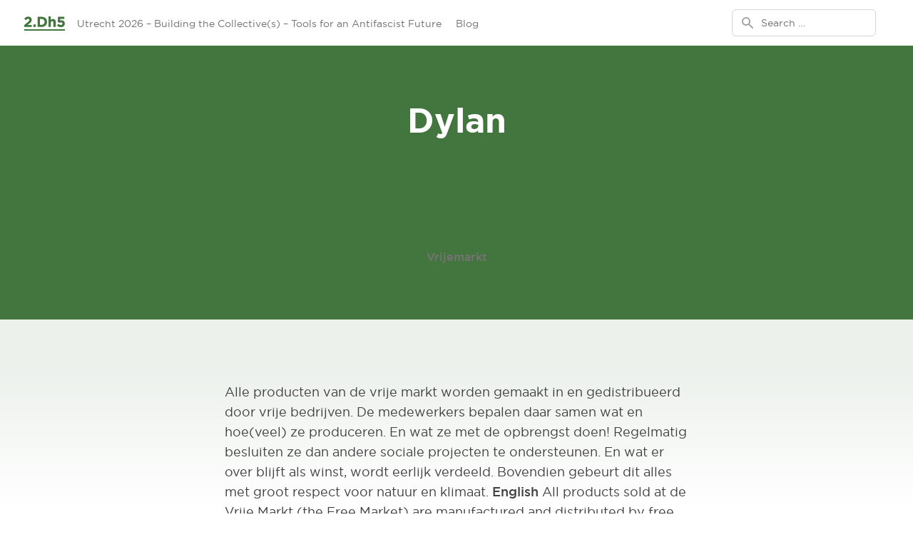

--- FILE ---
content_type: text/html; charset=UTF-8
request_url: https://www.2dh5.nl/organizer/dylan-vrijemarkt/
body_size: 15347
content:
<!doctype html>
<html lang="nl">
  <head>
    <meta charset="utf-8">
<script>
var gform;gform||(document.addEventListener("gform_main_scripts_loaded",function(){gform.scriptsLoaded=!0}),window.addEventListener("DOMContentLoaded",function(){gform.domLoaded=!0}),gform={domLoaded:!1,scriptsLoaded:!1,initializeOnLoaded:function(o){gform.domLoaded&&gform.scriptsLoaded?o():!gform.domLoaded&&gform.scriptsLoaded?window.addEventListener("DOMContentLoaded",o):document.addEventListener("gform_main_scripts_loaded",o)},hooks:{action:{},filter:{}},addAction:function(o,n,r,t){gform.addHook("action",o,n,r,t)},addFilter:function(o,n,r,t){gform.addHook("filter",o,n,r,t)},doAction:function(o){gform.doHook("action",o,arguments)},applyFilters:function(o){return gform.doHook("filter",o,arguments)},removeAction:function(o,n){gform.removeHook("action",o,n)},removeFilter:function(o,n,r){gform.removeHook("filter",o,n,r)},addHook:function(o,n,r,t,i){null==gform.hooks[o][n]&&(gform.hooks[o][n]=[]);var e=gform.hooks[o][n];null==i&&(i=n+"_"+e.length),gform.hooks[o][n].push({tag:i,callable:r,priority:t=null==t?10:t})},doHook:function(n,o,r){var t;if(r=Array.prototype.slice.call(r,1),null!=gform.hooks[n][o]&&((o=gform.hooks[n][o]).sort(function(o,n){return o.priority-n.priority}),o.forEach(function(o){"function"!=typeof(t=o.callable)&&(t=window[t]),"action"==n?t.apply(null,r):r[0]=t.apply(null,r)})),"filter"==n)return r[0]},removeHook:function(o,n,t,i){var r;null!=gform.hooks[o][n]&&(r=(r=gform.hooks[o][n]).filter(function(o,n,r){return!!(null!=i&&i!=o.tag||null!=t&&t!=o.priority)}),gform.hooks[o][n]=r)}});
</script>

    <meta name="viewport" content="width=device-width, initial-scale=1, shrink-to-fit=no">
    <title>Aanstaande Events &#8211; 2.Dh5</title>
<link rel="stylesheet" href="/app/plugins/the-events-calendar/vendor/bootstrap-datepicker/css/bootstrap-datepicker.standalone.min.css"><link rel="stylesheet" href="/app/plugins/the-events-calendar/common/src/resources/css/variables-skeleton.min.css"><link rel="stylesheet" href="/app/plugins/the-events-calendar/common/src/resources/css/common-skeleton.min.css"><link rel="stylesheet" href="/app/plugins/the-events-calendar/common/vendor/tooltipster/tooltipster.bundle.min.css"><link rel="stylesheet" href="/app/plugins/the-events-calendar/src/resources/css/views-skeleton.min.css"><link rel='dns-prefetch' href='//plausible.io' />
<link rel="stylesheet" href="/app/plugins/events-virtual/src/resources/css/events-virtual-skeleton.min.css"><link rel="stylesheet" href="/app/plugins/the-events-calendar-pro/src/resources/css/tribe-events-pro-mini-calendar-block.min.css"><link rel="stylesheet" href="/wp/wp-includes/css/classic-themes.min.css"><style id='global-styles-inline-css'>
body{--wp--preset--color--black: #000000;--wp--preset--color--cyan-bluish-gray: #abb8c3;--wp--preset--color--white: #ffffff;--wp--preset--color--pale-pink: #f78da7;--wp--preset--color--vivid-red: #cf2e2e;--wp--preset--color--luminous-vivid-orange: #ff6900;--wp--preset--color--luminous-vivid-amber: #fcb900;--wp--preset--color--light-green-cyan: #7bdcb5;--wp--preset--color--vivid-green-cyan: #00d084;--wp--preset--color--pale-cyan-blue: #8ed1fc;--wp--preset--color--vivid-cyan-blue: #0693e3;--wp--preset--color--vivid-purple: #9b51e0;--wp--preset--color--blue: #3e5f76;--wp--preset--color--brown: #76553e;--wp--preset--color--current: currentColor;--wp--preset--color--green-200: #c7d6c5;--wp--preset--color--green-300: #a1bb9f;--wp--preset--color--green-400: #7b9f78;--wp--preset--color--green-500: #43763e;--wp--preset--color--green-600: #3c6a38;--wp--preset--color--light-blue: #6cc5d2;--wp--preset--color--purple: #713e76;--wp--preset--color--red: #ff0000;--wp--preset--color--yellow: #f2b949;--wp--preset--color--almost-black: #070c06;--wp--preset--color--gray-100: #f5f5f5;--wp--preset--color--gray-200: #e5e5e5;--wp--preset--color--gray-300: #d4d4d4;--wp--preset--color--gray-400: #a3a3a3;--wp--preset--color--gray-50: #fafafa;--wp--preset--color--gray-500: #737373;--wp--preset--color--gray-600: #525252;--wp--preset--color--gray-700: #404040;--wp--preset--color--gray-800: #262626;--wp--preset--color--gray-900: #171717;--wp--preset--color--green-100: #ecf1ec;--wp--preset--color--green-50: #f4f8f4;--wp--preset--color--green-700: #223b1f;--wp--preset--color--green-800: #142313;--wp--preset--color--green-900: #070c06;--wp--preset--gradient--vivid-cyan-blue-to-vivid-purple: linear-gradient(135deg,rgba(6,147,227,1) 0%,rgb(155,81,224) 100%);--wp--preset--gradient--light-green-cyan-to-vivid-green-cyan: linear-gradient(135deg,rgb(122,220,180) 0%,rgb(0,208,130) 100%);--wp--preset--gradient--luminous-vivid-amber-to-luminous-vivid-orange: linear-gradient(135deg,rgba(252,185,0,1) 0%,rgba(255,105,0,1) 100%);--wp--preset--gradient--luminous-vivid-orange-to-vivid-red: linear-gradient(135deg,rgba(255,105,0,1) 0%,rgb(207,46,46) 100%);--wp--preset--gradient--very-light-gray-to-cyan-bluish-gray: linear-gradient(135deg,rgb(238,238,238) 0%,rgb(169,184,195) 100%);--wp--preset--gradient--cool-to-warm-spectrum: linear-gradient(135deg,rgb(74,234,220) 0%,rgb(151,120,209) 20%,rgb(207,42,186) 40%,rgb(238,44,130) 60%,rgb(251,105,98) 80%,rgb(254,248,76) 100%);--wp--preset--gradient--blush-light-purple: linear-gradient(135deg,rgb(255,206,236) 0%,rgb(152,150,240) 100%);--wp--preset--gradient--blush-bordeaux: linear-gradient(135deg,rgb(254,205,165) 0%,rgb(254,45,45) 50%,rgb(107,0,62) 100%);--wp--preset--gradient--luminous-dusk: linear-gradient(135deg,rgb(255,203,112) 0%,rgb(199,81,192) 50%,rgb(65,88,208) 100%);--wp--preset--gradient--pale-ocean: linear-gradient(135deg,rgb(255,245,203) 0%,rgb(182,227,212) 50%,rgb(51,167,181) 100%);--wp--preset--gradient--electric-grass: linear-gradient(135deg,rgb(202,248,128) 0%,rgb(113,206,126) 100%);--wp--preset--gradient--midnight: linear-gradient(135deg,rgb(2,3,129) 0%,rgb(40,116,252) 100%);--wp--preset--duotone--dark-grayscale: url('#wp-duotone-dark-grayscale');--wp--preset--duotone--grayscale: url('#wp-duotone-grayscale');--wp--preset--duotone--purple-yellow: url('#wp-duotone-purple-yellow');--wp--preset--duotone--blue-red: url('#wp-duotone-blue-red');--wp--preset--duotone--midnight: url('#wp-duotone-midnight');--wp--preset--duotone--magenta-yellow: url('#wp-duotone-magenta-yellow');--wp--preset--duotone--purple-green: url('#wp-duotone-purple-green');--wp--preset--duotone--blue-orange: url('#wp-duotone-blue-orange');--wp--preset--font-size--small: 13px;--wp--preset--font-size--medium: 20px;--wp--preset--font-size--large: 36px;--wp--preset--font-size--x-large: 42px;--wp--preset--spacing--20: 0.44rem;--wp--preset--spacing--30: 0.67rem;--wp--preset--spacing--40: 1rem;--wp--preset--spacing--50: 1.5rem;--wp--preset--spacing--60: 2.25rem;--wp--preset--spacing--70: 3.38rem;--wp--preset--spacing--80: 5.06rem;}:where(.is-layout-flex){gap: 0.5em;}body .is-layout-flow > .alignleft{float: left;margin-inline-start: 0;margin-inline-end: 2em;}body .is-layout-flow > .alignright{float: right;margin-inline-start: 2em;margin-inline-end: 0;}body .is-layout-flow > .aligncenter{margin-left: auto !important;margin-right: auto !important;}body .is-layout-constrained > .alignleft{float: left;margin-inline-start: 0;margin-inline-end: 2em;}body .is-layout-constrained > .alignright{float: right;margin-inline-start: 2em;margin-inline-end: 0;}body .is-layout-constrained > .aligncenter{margin-left: auto !important;margin-right: auto !important;}body .is-layout-constrained > :where(:not(.alignleft):not(.alignright):not(.alignfull)){max-width: var(--wp--style--global--content-size);margin-left: auto !important;margin-right: auto !important;}body .is-layout-constrained > .alignwide{max-width: var(--wp--style--global--wide-size);}body .is-layout-flex{display: flex;}body .is-layout-flex{flex-wrap: wrap;align-items: center;}body .is-layout-flex > *{margin: 0;}:where(.wp-block-columns.is-layout-flex){gap: 2em;}.has-black-color{color: var(--wp--preset--color--black) !important;}.has-cyan-bluish-gray-color{color: var(--wp--preset--color--cyan-bluish-gray) !important;}.has-white-color{color: var(--wp--preset--color--white) !important;}.has-pale-pink-color{color: var(--wp--preset--color--pale-pink) !important;}.has-vivid-red-color{color: var(--wp--preset--color--vivid-red) !important;}.has-luminous-vivid-orange-color{color: var(--wp--preset--color--luminous-vivid-orange) !important;}.has-luminous-vivid-amber-color{color: var(--wp--preset--color--luminous-vivid-amber) !important;}.has-light-green-cyan-color{color: var(--wp--preset--color--light-green-cyan) !important;}.has-vivid-green-cyan-color{color: var(--wp--preset--color--vivid-green-cyan) !important;}.has-pale-cyan-blue-color{color: var(--wp--preset--color--pale-cyan-blue) !important;}.has-vivid-cyan-blue-color{color: var(--wp--preset--color--vivid-cyan-blue) !important;}.has-vivid-purple-color{color: var(--wp--preset--color--vivid-purple) !important;}.has-black-background-color{background-color: var(--wp--preset--color--black) !important;}.has-cyan-bluish-gray-background-color{background-color: var(--wp--preset--color--cyan-bluish-gray) !important;}.has-white-background-color{background-color: var(--wp--preset--color--white) !important;}.has-pale-pink-background-color{background-color: var(--wp--preset--color--pale-pink) !important;}.has-vivid-red-background-color{background-color: var(--wp--preset--color--vivid-red) !important;}.has-luminous-vivid-orange-background-color{background-color: var(--wp--preset--color--luminous-vivid-orange) !important;}.has-luminous-vivid-amber-background-color{background-color: var(--wp--preset--color--luminous-vivid-amber) !important;}.has-light-green-cyan-background-color{background-color: var(--wp--preset--color--light-green-cyan) !important;}.has-vivid-green-cyan-background-color{background-color: var(--wp--preset--color--vivid-green-cyan) !important;}.has-pale-cyan-blue-background-color{background-color: var(--wp--preset--color--pale-cyan-blue) !important;}.has-vivid-cyan-blue-background-color{background-color: var(--wp--preset--color--vivid-cyan-blue) !important;}.has-vivid-purple-background-color{background-color: var(--wp--preset--color--vivid-purple) !important;}.has-black-border-color{border-color: var(--wp--preset--color--black) !important;}.has-cyan-bluish-gray-border-color{border-color: var(--wp--preset--color--cyan-bluish-gray) !important;}.has-white-border-color{border-color: var(--wp--preset--color--white) !important;}.has-pale-pink-border-color{border-color: var(--wp--preset--color--pale-pink) !important;}.has-vivid-red-border-color{border-color: var(--wp--preset--color--vivid-red) !important;}.has-luminous-vivid-orange-border-color{border-color: var(--wp--preset--color--luminous-vivid-orange) !important;}.has-luminous-vivid-amber-border-color{border-color: var(--wp--preset--color--luminous-vivid-amber) !important;}.has-light-green-cyan-border-color{border-color: var(--wp--preset--color--light-green-cyan) !important;}.has-vivid-green-cyan-border-color{border-color: var(--wp--preset--color--vivid-green-cyan) !important;}.has-pale-cyan-blue-border-color{border-color: var(--wp--preset--color--pale-cyan-blue) !important;}.has-vivid-cyan-blue-border-color{border-color: var(--wp--preset--color--vivid-cyan-blue) !important;}.has-vivid-purple-border-color{border-color: var(--wp--preset--color--vivid-purple) !important;}.has-vivid-cyan-blue-to-vivid-purple-gradient-background{background: var(--wp--preset--gradient--vivid-cyan-blue-to-vivid-purple) !important;}.has-light-green-cyan-to-vivid-green-cyan-gradient-background{background: var(--wp--preset--gradient--light-green-cyan-to-vivid-green-cyan) !important;}.has-luminous-vivid-amber-to-luminous-vivid-orange-gradient-background{background: var(--wp--preset--gradient--luminous-vivid-amber-to-luminous-vivid-orange) !important;}.has-luminous-vivid-orange-to-vivid-red-gradient-background{background: var(--wp--preset--gradient--luminous-vivid-orange-to-vivid-red) !important;}.has-very-light-gray-to-cyan-bluish-gray-gradient-background{background: var(--wp--preset--gradient--very-light-gray-to-cyan-bluish-gray) !important;}.has-cool-to-warm-spectrum-gradient-background{background: var(--wp--preset--gradient--cool-to-warm-spectrum) !important;}.has-blush-light-purple-gradient-background{background: var(--wp--preset--gradient--blush-light-purple) !important;}.has-blush-bordeaux-gradient-background{background: var(--wp--preset--gradient--blush-bordeaux) !important;}.has-luminous-dusk-gradient-background{background: var(--wp--preset--gradient--luminous-dusk) !important;}.has-pale-ocean-gradient-background{background: var(--wp--preset--gradient--pale-ocean) !important;}.has-electric-grass-gradient-background{background: var(--wp--preset--gradient--electric-grass) !important;}.has-midnight-gradient-background{background: var(--wp--preset--gradient--midnight) !important;}.has-small-font-size{font-size: var(--wp--preset--font-size--small) !important;}.has-medium-font-size{font-size: var(--wp--preset--font-size--medium) !important;}.has-large-font-size{font-size: var(--wp--preset--font-size--large) !important;}.has-x-large-font-size{font-size: var(--wp--preset--font-size--x-large) !important;}
.wp-block-navigation a:where(:not(.wp-element-button)){color: inherit;}
:where(.wp-block-columns.is-layout-flex){gap: 2em;}
.wp-block-pullquote{font-size: 1.5em;line-height: 1.6;}
</style>
<link rel="stylesheet" href="/app/plugins/sitepress-multilingual-cms/templates/language-switchers/legacy-list-horizontal/style.min.css"><link rel="stylesheet" href="/app/plugins/the-events-calendar-pro/src/resources/css/tribe-events-pro-skeleton.min.css"><link rel="stylesheet" href="/app/plugins/the-events-calendar-pro/src/resources/css/tribe-events-pro-full-mobile.min.css" media="only screen and (max-width: 768px)"><link rel="stylesheet" href="/app/plugins/the-events-calendar-pro/src/resources/css/tribe-events-pro-theme-mobile.min.css" media="only screen and (max-width: 768px)"><link rel="stylesheet" href="/app/themes/2dh5/public/styles/app.css?id=4d1bb5025f48bed9b758786ee204d15e"><meta name="generator" content="WPML ver:4.5.14 stt:38,1,4,3;" />
<meta name="tec-api-version" content="v1"><meta name="tec-api-origin" content="https://www.2dh5.nl"><link rel="alternate" href="https://www.2dh5.nl/wp-json/tribe/events/v1/" />		<style id="wp-custom-css">
			/* Hide event date in banner, keep location */
.page-header-background .flex > div:nth-child(2) {
    display: none;
}
/* Hide both city and date in banner */
.page-header-background .flex > div:nth-child(1),
.page-header-background .flex > div:nth-child(2) {
    display: none;
}
		</style>
		  </head>

  <body class="tribe_organizer-template-default single single-tribe_organizer postid-4644 wp-embed-responsive tribe-no-js dylan-vrijemarkt" x-data="{}" x-cloak>
    <svg xmlns="http://www.w3.org/2000/svg" viewBox="0 0 0 0" width="0" height="0" focusable="false" role="none" style="visibility: hidden; position: absolute; left: -9999px; overflow: hidden;" ><defs><filter id="wp-duotone-dark-grayscale"><feColorMatrix color-interpolation-filters="sRGB" type="matrix" values=" .299 .587 .114 0 0 .299 .587 .114 0 0 .299 .587 .114 0 0 .299 .587 .114 0 0 " /><feComponentTransfer color-interpolation-filters="sRGB" ><feFuncR type="table" tableValues="0 0.49803921568627" /><feFuncG type="table" tableValues="0 0.49803921568627" /><feFuncB type="table" tableValues="0 0.49803921568627" /><feFuncA type="table" tableValues="1 1" /></feComponentTransfer><feComposite in2="SourceGraphic" operator="in" /></filter></defs></svg><svg xmlns="http://www.w3.org/2000/svg" viewBox="0 0 0 0" width="0" height="0" focusable="false" role="none" style="visibility: hidden; position: absolute; left: -9999px; overflow: hidden;" ><defs><filter id="wp-duotone-grayscale"><feColorMatrix color-interpolation-filters="sRGB" type="matrix" values=" .299 .587 .114 0 0 .299 .587 .114 0 0 .299 .587 .114 0 0 .299 .587 .114 0 0 " /><feComponentTransfer color-interpolation-filters="sRGB" ><feFuncR type="table" tableValues="0 1" /><feFuncG type="table" tableValues="0 1" /><feFuncB type="table" tableValues="0 1" /><feFuncA type="table" tableValues="1 1" /></feComponentTransfer><feComposite in2="SourceGraphic" operator="in" /></filter></defs></svg><svg xmlns="http://www.w3.org/2000/svg" viewBox="0 0 0 0" width="0" height="0" focusable="false" role="none" style="visibility: hidden; position: absolute; left: -9999px; overflow: hidden;" ><defs><filter id="wp-duotone-purple-yellow"><feColorMatrix color-interpolation-filters="sRGB" type="matrix" values=" .299 .587 .114 0 0 .299 .587 .114 0 0 .299 .587 .114 0 0 .299 .587 .114 0 0 " /><feComponentTransfer color-interpolation-filters="sRGB" ><feFuncR type="table" tableValues="0.54901960784314 0.98823529411765" /><feFuncG type="table" tableValues="0 1" /><feFuncB type="table" tableValues="0.71764705882353 0.25490196078431" /><feFuncA type="table" tableValues="1 1" /></feComponentTransfer><feComposite in2="SourceGraphic" operator="in" /></filter></defs></svg><svg xmlns="http://www.w3.org/2000/svg" viewBox="0 0 0 0" width="0" height="0" focusable="false" role="none" style="visibility: hidden; position: absolute; left: -9999px; overflow: hidden;" ><defs><filter id="wp-duotone-blue-red"><feColorMatrix color-interpolation-filters="sRGB" type="matrix" values=" .299 .587 .114 0 0 .299 .587 .114 0 0 .299 .587 .114 0 0 .299 .587 .114 0 0 " /><feComponentTransfer color-interpolation-filters="sRGB" ><feFuncR type="table" tableValues="0 1" /><feFuncG type="table" tableValues="0 0.27843137254902" /><feFuncB type="table" tableValues="0.5921568627451 0.27843137254902" /><feFuncA type="table" tableValues="1 1" /></feComponentTransfer><feComposite in2="SourceGraphic" operator="in" /></filter></defs></svg><svg xmlns="http://www.w3.org/2000/svg" viewBox="0 0 0 0" width="0" height="0" focusable="false" role="none" style="visibility: hidden; position: absolute; left: -9999px; overflow: hidden;" ><defs><filter id="wp-duotone-midnight"><feColorMatrix color-interpolation-filters="sRGB" type="matrix" values=" .299 .587 .114 0 0 .299 .587 .114 0 0 .299 .587 .114 0 0 .299 .587 .114 0 0 " /><feComponentTransfer color-interpolation-filters="sRGB" ><feFuncR type="table" tableValues="0 0" /><feFuncG type="table" tableValues="0 0.64705882352941" /><feFuncB type="table" tableValues="0 1" /><feFuncA type="table" tableValues="1 1" /></feComponentTransfer><feComposite in2="SourceGraphic" operator="in" /></filter></defs></svg><svg xmlns="http://www.w3.org/2000/svg" viewBox="0 0 0 0" width="0" height="0" focusable="false" role="none" style="visibility: hidden; position: absolute; left: -9999px; overflow: hidden;" ><defs><filter id="wp-duotone-magenta-yellow"><feColorMatrix color-interpolation-filters="sRGB" type="matrix" values=" .299 .587 .114 0 0 .299 .587 .114 0 0 .299 .587 .114 0 0 .299 .587 .114 0 0 " /><feComponentTransfer color-interpolation-filters="sRGB" ><feFuncR type="table" tableValues="0.78039215686275 1" /><feFuncG type="table" tableValues="0 0.94901960784314" /><feFuncB type="table" tableValues="0.35294117647059 0.47058823529412" /><feFuncA type="table" tableValues="1 1" /></feComponentTransfer><feComposite in2="SourceGraphic" operator="in" /></filter></defs></svg><svg xmlns="http://www.w3.org/2000/svg" viewBox="0 0 0 0" width="0" height="0" focusable="false" role="none" style="visibility: hidden; position: absolute; left: -9999px; overflow: hidden;" ><defs><filter id="wp-duotone-purple-green"><feColorMatrix color-interpolation-filters="sRGB" type="matrix" values=" .299 .587 .114 0 0 .299 .587 .114 0 0 .299 .587 .114 0 0 .299 .587 .114 0 0 " /><feComponentTransfer color-interpolation-filters="sRGB" ><feFuncR type="table" tableValues="0.65098039215686 0.40392156862745" /><feFuncG type="table" tableValues="0 1" /><feFuncB type="table" tableValues="0.44705882352941 0.4" /><feFuncA type="table" tableValues="1 1" /></feComponentTransfer><feComposite in2="SourceGraphic" operator="in" /></filter></defs></svg><svg xmlns="http://www.w3.org/2000/svg" viewBox="0 0 0 0" width="0" height="0" focusable="false" role="none" style="visibility: hidden; position: absolute; left: -9999px; overflow: hidden;" ><defs><filter id="wp-duotone-blue-orange"><feColorMatrix color-interpolation-filters="sRGB" type="matrix" values=" .299 .587 .114 0 0 .299 .587 .114 0 0 .299 .587 .114 0 0 .299 .587 .114 0 0 " /><feComponentTransfer color-interpolation-filters="sRGB" ><feFuncR type="table" tableValues="0.098039215686275 1" /><feFuncG type="table" tableValues="0 0.66274509803922" /><feFuncB type="table" tableValues="0.84705882352941 0.41960784313725" /><feFuncA type="table" tableValues="1 1" /></feComponentTransfer><feComposite in2="SourceGraphic" operator="in" /></filter></defs></svg>    
    <div id="app" >
      <div class="" x-data="{}" x-cloak>

  <a class="sr-only focus:not-sr-only" href="#main">
    Ga naar de inhoud
  </a>

  <nav class="bg-white shadow" x-data="{ mobileMenuIsOpen: false }">
  <div class="max-w-7xl mx-auto px-2 sm:px-4 lg:px-8">
    <div class="flex justify-between h-16">
      <div class="flex px-2 lg:px-0">
        <a href="/" class="flex-shrink-0 flex items-center">
                      <img class="block h-[23px] w-auto"
                 src="https://www.2dh5.nl/app/themes/2dh5/public/images/logo-green-small.png?id=4b1ae191f71e483101835ffb325546c9"
                 srcset="https://www.2dh5.nl/app/themes/2dh5/public/images/logo-green-small-2x.png?id=be8a4dee51d106dbbbb43aface8030c1 2x"
                 alt="2.Dh5" />
                  </a>
        <div class="hidden lg:ml-3 lg:flex lg:space-x-3">

                                                    <a href="https://www.2dh5.nl/"
                   class=" menu-item-home border-transparent text-gray-500 hover:border-gray-300 hover:text-gray-700 inline-flex items-center px-1 pt-1 border-b-2 text-sm font-medium"
                      >
                  Utrecht 2026 – Building the Collective(s) – Tools for an Antifascist Future
                </a>
                                                        <a href="https://www.2dh5.nl/blog/"
                   class=" current_page_parent border-transparent text-gray-500 hover:border-gray-300 hover:text-gray-700 inline-flex items-center px-1 pt-1 border-b-2 text-sm font-medium"
                      >
                  Blog
                </a>
                          
          
        </div>

      </div>
      <div class="flex-1 flex items-center justify-center px-2 lg:ml-3  lg:justify-end">

        <form role="search" method="get" class="search-form w-full lg:w-auto" action="https://www.2dh5.nl/">
  <div class="w-full lg:max-w-xs">
    <label for="search" class="sr-only">Search for:</label>
    <div class="relative">
      <div class="absolute inset-y-0 left-0 pl-3 flex items-center pointer-events-none">
        <svg class="h-5 w-5 text-gray-400" xmlns="http://www.w3.org/2000/svg" viewBox="0 0 20 20" fill="currentColor" aria-hidden="true">
          <path fill-rule="evenodd" d="M8 4a4 4 0 100 8 4 4 0 000-8zM2 8a6 6 0 1110.89 3.476l4.817 4.817a1 1 0 01-1.414 1.414l-4.816-4.816A6 6 0 012 8z" clip-rule="evenodd" />
        </svg>
      </div>
      <input
        id="search"
        class="block w-full pl-10 pr-3 py-2 border border-gray-300 rounded-md leading-5 bg-white placeholder-gray-500 focus:outline-none focus:placeholder-gray-400 focus:ring-1 focus:ring-green-500 focus:border-green-500 sm:text-sm"
        placeholder="Search &hellip;"
        value=""
        name="s">
    </div>
  </div>
</form>


      </div>

      <div class="hidden lg:ml-3 lg:flex lg:space-x-1 lg:justify-end">

        
        

      </div>

      <div class="flex items-center lg:hidden">
        <!-- Mobile menu button -->
        <button type="button" class="inline-flex items-center justify-center p-2 rounded-md text-gray-400 hover:text-gray-500 hover:bg-gray-100 focus:outline-none focus:ring-2 focus:ring-inset focus:ring-green-500" aria-controls="mobile-menu" aria-expanded="false">
          <span class="sr-only">Open main menu</span>
          <!--
            Icon when menu is closed.

            Heroicon name: outline/menu

            Menu open: "hidden", Menu closed: "block"
          -->
          <svg class="h-6 w-6"
               :class="{'block': !mobileMenuIsOpen, 'hidden': mobileMenuIsOpen }"
               @click="mobileMenuIsOpen = !mobileMenuIsOpen"
               :aria-hidden="!mobileMenuIsOpen"
               xmlns="http://www.w3.org/2000/svg" fill="none" viewBox="0 0 24 24" stroke="currentColor">
            <path stroke-linecap="round" stroke-linejoin="round" stroke-width="2" d="M4 6h16M4 12h16M4 18h16" />
          </svg>
          <!--
            Icon when menu is open.

            Heroicon name: outline/x

            Menu open: "block", Menu closed: "hidden"
          -->
          <svg
               class="h-6 w-6"
               :class="{'block': mobileMenuIsOpen, 'hidden': !mobileMenuIsOpen }"
               @click="mobileMenuIsOpen = !mobileMenuIsOpen"
               :aria-hidden="mobileMenuIsOpen"
               xmlns="http://www.w3.org/2000/svg" fill="none" viewBox="0 0 24 24" stroke="currentColor">
            <path stroke-linecap="round" stroke-linejoin="round" stroke-width="2" d="M6 18L18 6M6 6l12 12" />
          </svg>
        </button>
      </div>
    </div>
  </div>

  <!-- Mobile menu, show/hide based on menu state. -->
  <div class="lg:hidden" id="mobile-menu"
       :class="{'hidden': !mobileMenuIsOpen }" >
      <!-- Current: "bg-green-50 border-green-500 text-green-700", Default: "border-transparent text-gray-600 hover:bg-gray-50 hover:border-gray-300 hover:text-gray-800" -->

    
      <div class="pt-2 pb-3 space-y-1">

                  
            <a href="https://www.2dh5.nl/"
               class=" menu-item-home border-transparent text-gray-600 hover:bg-gray-50 hover:border-gray-300 hover:text-gray-800 block pl-3 pr-4 py-2 border-l-4 text-base font-medium"
            >
              Utrecht 2026 – Building the Collective(s) – Tools for an Antifascist Future
            </a>

                            
            <a href="https://www.2dh5.nl/blog/"
               class=" current_page_parent border-transparent text-gray-600 hover:bg-gray-50 hover:border-gray-300 hover:text-gray-800 block pl-3 pr-4 py-2 border-l-4 text-base font-medium"
            >
              Blog
            </a>

                  
      </div>

    

      </div>
</nav>


            <header class=" mx-auto bg-green-500" >

  
    <div class="h-96 grid grid-cols-1 gap-2 place-items-center prose max-w-prose mx-auto" >

      <h1 class="mt-2 block text-4xl text-center font-heading sm:text-5xl text-white px-5">
        Dylan
      </h1>

      <p class="text-gray-500 font-semibold">
        
                          Vrijemarkt
              </p>

    </div>

  
</header>
    
  <div class="page-content-background">

    <main id="main" class="px-6 pt-8 lg:pt-16 pb-12 lg:pb-20 max-w-5xl mx-auto ">
      
      <div class="relative overflow-hidden">

  <div class="relative px-4 sm:px-6 lg:px-8 prose max-w-prose mx-auto">

    <p class="mt-4 lg:mt-6 text-xl font-bold leading-8">
      
    </p>

    <p class="mt-4 lg:mt-6 text-lg">
      Alle producten van de vrije markt worden gemaakt in en gedistribueerd door vrije bedrijven. De medewerkers bepalen daar samen wat en hoe(veel) ze produceren. En wat ze met de opbrengst doen! Regelmatig besluiten ze dan andere sociale projecten te ondersteunen. En wat er over blijft als winst, wordt eerlijk verdeeld. Bovendien gebeurt dit alles met groot respect voor natuur en klimaat.

<strong>English </strong>

All products sold at de Vrije Markt (the Free Market) are manufactured and distributed by free companies. The staff there together determine what and how (much) they produce. And what they do with the proceeds! Frequently they decide to support other social projects. And what is left as profit, is fairly distributed. Moreover, all this is done with great respect for nature and environment. You can also link to a more extensive bio/explanation in dutch <a href="https://vrijemarkt.org/waarom-de-vrije-markt/">here.</a>

Related to the topic of the meeting, you could mention that although i sell products from free companies which are distributed by free companies, the actual logistics of getting it to the netherlands is largely done through conventional companies which are run like dictatorships. Which is of course rather problematic.
    </p>

    <h2 class="text-purple pt-8 pb-12 px-4 text-center text-3xl font-heading" >
      Events
    </h2>

  </div>

  <div class="events-wrapper max-w-3xl mx-auto">

    
      <div role="list"
           class="space-y-12 sm:space-y-0 sm:-mt-8 lg:gap-x-8 lg:space-y-0">
                  <h3 class="text-purple font-bold text-xl pb-2">
            2020
          </h3>
          <div class="sm:py-4 block my-4" >
    <div class="space-y-4 sm:grid sm:grid-cols-10 sm:items-start sm:gap-6 sm:space-y-0">
      <div class="flex space-x-2 sm:grid sm:pt-3 sm:space-x-0 sm:pb-4 sm:col-span-2">
        <time class="uppercase tracking-wide"
              datetime="2020-02-01">
          <span class="date text-sm">
            za 1 feb, 2020
          </span>
          <div class="time text-lg">
            <span class="start-time">
               14:00
            </span> -
            <span class="end-time">
              15:15
            </span>
          </div>
        </time>
        <span class="date text-gray-500 text-lg">
          Library (BAK)
        </span>
      </div>
      <div class="sm:col-span-8 shadow-md rounded-lg">

        <div class="flex-shrink-0">
          <img width="300" height="235" src="/app/uploads/2020/01/transport-commons-300x235.jpg" class="h-40 lg:h-64 xl:h-72 w-full object-cover rounded-t-lg wp-post-image" alt="" decoding="async" loading="lazy" srcset="/app/uploads/2020/01/transport-commons-300x235.jpg 300w, /app/uploads/2020/01/transport-commons.jpg 700w" sizes="(max-width: 300px) 100vw, 300px">
        </div>

        <div class="p-5 bg-gray-50">
          <div class="space-y-4">
            <div class="font-semibold leading-6">
              <h3 class="">
                <a class="text-lg lg:text-xl text-green-500"
                   href="https://www.2dh5.nl/event/building-a-transportation-commons-the-carry-goods-network/">
                  Building a Transportation Commons: The Carry Goods Network
                </a>
              </h3>

              <ul class="">
                                  <li class="inline-block pr-1">
                    <a href="/tag/anti-kapitalisme-economie/" class="text-xs text-brown uppercase tracking-wide" >
                      (Anti-) Kapitalisme / Economie
                    </a>
                  </li>
                              </ul>

                              <div class="pt-6">
                  <h4 class="text-purple pb-2 px-4 text-center sr-only"  >
                    Sprekers
                  </h4>

                  <ul role="list" class="space-y-2 sm:grid sm:grid-cols-2 sm:gap-2 sm:space-y-0 lg:gap-x-4">

                                          <li>
                        <a href="https://www.2dh5.nl/organizer/nikolai-schokofahrt/"
                           class="flex items-center space-x-2 lg:space-x-4 hover:text-purple rounded-md">
                          <div class="w-16 h-16 lg:w-20 lg:h-20 rounded-full bg-purple/5">
                            
                          </div>
                          <div class="font-medium leading-6 space-y-1 w-2/3">
                            <h3>Nikolai</h3>
                            <p class="text-gray-500">
                              
                                                                                            Schokofahrt
                                                          </p>
                          </div>
                        </a>
                      </li>
                                          <li>
                        <a href="https://www.2dh5.nl/organizer/dylan-vrijemarkt/"
                           class="flex items-center space-x-2 lg:space-x-4 hover:text-purple rounded-md">
                          <div class="w-16 h-16 lg:w-20 lg:h-20 rounded-full bg-purple/5">
                            
                          </div>
                          <div class="font-medium leading-6 space-y-1 w-2/3">
                            <h3>Dylan</h3>
                            <p class="text-gray-500">
                              
                                                                                            Vrijemarkt
                                                          </p>
                          </div>
                        </a>
                      </li>
                    
                  </ul>
                </div>
                          </div>
          </div>
        </div>
      </div>
    </div>
  </div>
        
      </div>

    
  </div>

</div>



      </main>

    
  </div>

  <footer id="footer" class="bg-gray-800" aria-labelledby="footer-heading">
  <h2 id="footer-heading" class="sr-only">Footer</h2>
  <div class="max-w-7xl mx-auto py-8 px-4 sm:px-6 lg:py-12 lg:px-8">
    <div class="xl:grid xl:grid-cols-3 xl:gap-8">
      <div class="grid sm:grid-cols-2 gap-8 xl:col-span-2">
        <div>
          <h3 class="text-sm font-semibold text-green-500 tracking-wider uppercase pt-4 xl:pt-0">
            Eerdere edities
          </h3>
          <ul role="list" class="mt-4 space-y-4">
                                          <li>
                  <a href="https://www.2dh5.nl/amsterdam-2025-weaving-resistance-in-times-of-distress/" class="text-base text-gray-300 hover:text-white">
                    Amsterdam 2025 – Weaving resistance in times of distress
                  </a>
                </li>
                              <li>
                  <a href="https://www.2dh5.nl/amsterdam-2024-internationale-solidariteit/" class="text-base text-gray-300 hover:text-white">
                    Amsterdam 2024 – Internationale Solidariteit
                  </a>
                </li>
                              <li>
                  <a href="https://www.2dh5.nl/amsterdam-2023-now-is-the-time-of-monsters/" class="text-base text-gray-300 hover:text-white">
                    Amsterdam 2023 – Now is the Time of Monsters
                  </a>
                </li>
                              <li>
                  <a href="https://www.2dh5.nl/amsterdam-2022-changing-the-game/" class="text-base text-gray-300 hover:text-white">
                    Amsterdam 2022 – Changing the Game
                  </a>
                </li>
                              <li>
                  <a href="https://www.2dh5.nl/amsterdam-2021-uit-de-pan-in-het-vuur/" class="text-base text-gray-300 hover:text-white">
                    Online 2021 – Uit de Pan – In het Vuur
                  </a>
                </li>
                              <li>
                  <a href="https://www.2dh5.nl/utrecht-defeating-dystopia/" class="text-base text-gray-300 hover:text-white">
                    Utrecht 2020 – Defeating Dystopia?
                  </a>
                </li>
                              <li>
                  <a href="https://www.2dh5.nl/amsterdam-2019-power/" class="text-base text-gray-300 hover:text-white">
                    Amsterdam 2019 – Power
                  </a>
                </li>
                              <li>
                  <a href="https://www.2dh5.nl/amsterdam-2018/" class="text-base text-gray-300 hover:text-white">
                    Amsterdam 2018
                  </a>
                </li>
                              <li>
                  <a href="https://www.2dh5.nl/maastricht-2016-over-de-grens/" class="text-base text-gray-300 hover:text-white">
                    Maastricht 2016 – Over de Grens
                  </a>
                </li>
                              <li>
                  <a href="https://www.2dh5.nl/den-haag-2015-morguh/" class="text-base text-gray-300 hover:text-white">
                    Den Haag 2015 – Morguh
                  </a>
                </li>
                              <li>
                  <a href="https://www.2dh5.nl/den-haag-2014-vroegah-2/" class="text-base text-gray-300 hover:text-white">
                    Den Haag 2014 – Vroegah
                  </a>
                </li>
                              <li>
                  <a href="https://www.2dh5.nl/amsterdam-2012-vlam-in-de-pan/" class="text-base text-gray-300 hover:text-white">
                    Amsterdam 2012 – Vlam in de Pan
                  </a>
                </li>
                              <li>
                  <a href="https://www.2dh5.nl/amsterdam-2011-het-kapitalisme-crasht/" class="text-base text-gray-300 hover:text-white">
                    Amsterdam 2011 – Het kapitalisme crasht
                  </a>
                </li>
                              <li>
                  <a href="https://www.2dh5.nl/tilburg-2010-hoe-te-organiseren/" class="text-base text-gray-300 hover:text-white">
                    Tilburg 2010 – Hoe te organiseren
                  </a>
                </li>
                              <li>
                  <a href="https://www.2dh5.nl/den-bosch-2009-organiseren/" class="text-base text-gray-300 hover:text-white">
                    Den Bosch 2009 – Organiseren
                  </a>
                </li>
                              <li>
                  <a href="https://www.2dh5.nl/den-bosch-2008-werk-inkomen-en-levensonderhoud/" class="text-base text-gray-300 hover:text-white">
                    Den Bosch 2008 – Werk, Inkomen en Levensonderhoud
                  </a>
                </li>
                              <li>
                  <a href="https://www.2dh5.nl/nijmegen-2007-technieken-van-de-strijd/" class="text-base text-gray-300 hover:text-white">
                    Nijmegen 2007 – Technieken van de Strijd
                  </a>
                </li>
                              <li>
                  <a href="https://www.2dh5.nl/utrecht-december-2006/" class="text-base text-gray-300 hover:text-white">
                    Utrecht December 2006
                  </a>
                </li>
                              <li>
                  <a href="https://www.2dh5.nl/utrecht-januari-2006/" class="text-base text-gray-300 hover:text-white">
                    Utrecht Januari 2006
                  </a>
                </li>
                                    </ul>
        </div>
        <div>
          <h3 class="text-sm font-semibold text-green-500 tracking-wider uppercase pt-4 xl:pt-0">
            Over 2.Dh5
          </h3>
          <ul role="list" class="mt-4 space-y-4">
                                          <li>
                  <a href="https://www.2dh5.nl/over-2dh5/" class="text-base text-gray-300 hover:text-white">
                    Over 2.Dh5
                  </a>
                </li>
                              <li>
                  <a href="https://www.2dh5.nl/blog/" class="text-base text-gray-300 hover:text-white">
                    Blog
                  </a>
                </li>
                                    </ul>
          <h3 class="text-sm font-semibold text-green-500 tracking-wider uppercase pt-4 mb-4 xl:pt-0">
            Translations
          </h3>
          
      </div>
      </div>
      <div class="mt-8 xl:mt-0">
        <h3 class="text-sm font-semibold text-green-500 tracking-wider uppercase pt-4">
          Meld je aan voor onze nieuwsbrief
        </h3>
        <p class="mt-4 text-base text-gray-300">
          We sturen je een paar updates per jaar.
        </p>
        <script type="text/javascript"></script>
                <div class='gf_browser_chrome gform_wrapper gravity-theme gform-theme--no-framework' data-form-theme='gravity-theme' data-form-index='0' id='gform_wrapper_1' ><div id='gf_1' class='gform_anchor' tabindex='-1'></div>
                        <div class='gform_heading'>
							<p class='gform_required_legend'>&quot;<span class="gfield_required gfield_required_asterisk">*</span>&quot; geeft vereiste velden aan</p>
                        </div><form method='post' enctype='multipart/form-data' target='gform_ajax_frame_1' id='gform_1'  action='/organizer/dylan-vrijemarkt/#gf_1' data-formid='1' novalidate>
                        <div class='gform-body gform_body'><div id='gform_fields_1' class='gform_fields top_label form_sublabel_below description_below'><div id="field_1_1"  class="gfield gfield--type-email gfield_contains_required field_sublabel_below gfield--no-description field_description_below hidden_label gfield_visibility_visible"  data-js-reload="field_1_1"><label class='gfield_label gform-field-label' for='input_1_1' >Email<span class="gfield_required"><span class="gfield_required gfield_required_asterisk">*</span></span></label><div class='ginput_container ginput_container_email'>
                            <input name='input_1' id='input_1_1' type='email' value='' class='small'   placeholder='Email' aria-required="true" aria-invalid="false"  />
                        </div></div><div id="field_1_2"  class="gfield gfield--type-hcaptcha gfield--width-full gfield_contains_required field_sublabel_below gfield--no-description field_description_below gfield_visibility_visible"  data-js-reload="field_1_2"><label class='gfield_label gform-field-label' for='input_1_2' >hCaptcha<span class="gfield_required"><span class="gfield_required gfield_required_asterisk">*</span></span></label><input type='hidden' name='input_2' value='true'></div><div id="field_1_3"  class="gfield gfield--type-honeypot gform_validation_container field_sublabel_below gfield--has-description field_description_below gfield_visibility_visible"  data-js-reload="field_1_3"><label class='gfield_label gform-field-label' for='input_1_3' >Email</label><div class='ginput_container'><input name='input_3' id='input_1_3' type='text' value='' autocomplete='new-password'/></div><div class='gfield_description' id='gfield_description_1_3'>Dit veld is bedoeld voor validatiedoeleinden en moet niet worden gewijzigd.</div></div></div></div>
        <div class='gform_footer top_label'> <input type="submit" id="gform_submit_button_1" class="gform_button button gform-button--width-full h-captcha" value="Aanmelden" onclick='if(window["gf_submitting_1"]){return false;}  if( !jQuery("#gform_1")[0].checkValidity || jQuery("#gform_1")[0].checkValidity()){window["gf_submitting_1"]=true;}  ' onkeypress='if( event.keyCode == 13 ){ if(window["gf_submitting_1"]){return false;} if( !jQuery("#gform_1")[0].checkValidity || jQuery("#gform_1")[0].checkValidity()){window["gf_submitting_1"]=true;}  jQuery("#gform_1").trigger("submit",[true]); }' data-sitekey="b68ca317-dbd2-4ae2-b650-474f74315dc1" data-callback="hCaptcha_onSubmit_1"> <input type='hidden' name='gform_ajax' value='form_id=1&amp;title=&amp;description=&amp;tabindex=0' />
            <input type='hidden' class='gform_hidden' name='is_submit_1' value='1' />
            <input type='hidden' class='gform_hidden' name='gform_submit' value='1' />
            
            <input type='hidden' class='gform_hidden' name='gform_unique_id' value='' />
            <input type='hidden' class='gform_hidden' name='state_1' value='WyJbXSIsImVjZDJhNTIxMDllNWVjMjA5YzJmZmQ5YTI1ZDUyNWIxIl0=' />
            <input type='hidden' class='gform_hidden' name='gform_target_page_number_1' id='gform_target_page_number_1' value='0' />
            <input type='hidden' class='gform_hidden' name='gform_source_page_number_1' id='gform_source_page_number_1' value='1' />
            <input type='hidden' name='gform_field_values' value='' />
            
        </div>
                        </form>
                        </div>
		                <iframe style='display:none;width:0px;height:0px;' src='about:blank' name='gform_ajax_frame_1' id='gform_ajax_frame_1' title='Dit iframe bevat de vereiste logica om Ajax aangedreven Gravity Forms te verwerken.'></iframe>
		                <script>
gform.initializeOnLoaded( function() {gformInitSpinner( 1, 'https://www.2dh5.nl/app/plugins/gravityforms/images/spinner.svg', true );jQuery('#gform_ajax_frame_1').on('load',function(){var contents = jQuery(this).contents().find('*').html();var is_postback = contents.indexOf('GF_AJAX_POSTBACK') >= 0;if(!is_postback){return;}var form_content = jQuery(this).contents().find('#gform_wrapper_1');var is_confirmation = jQuery(this).contents().find('#gform_confirmation_wrapper_1').length > 0;var is_redirect = contents.indexOf('gformRedirect(){') >= 0;var is_form = form_content.length > 0 && ! is_redirect && ! is_confirmation;var mt = parseInt(jQuery('html').css('margin-top'), 10) + parseInt(jQuery('body').css('margin-top'), 10) + 100;if(is_form){jQuery('#gform_wrapper_1').html(form_content.html());if(form_content.hasClass('gform_validation_error')){jQuery('#gform_wrapper_1').addClass('gform_validation_error');} else {jQuery('#gform_wrapper_1').removeClass('gform_validation_error');}setTimeout( function() { /* delay the scroll by 50 milliseconds to fix a bug in chrome */ jQuery(document).scrollTop(jQuery('#gform_wrapper_1').offset().top - mt); }, 50 );if(window['gformInitDatepicker']) {gformInitDatepicker();}if(window['gformInitPriceFields']) {gformInitPriceFields();}var current_page = jQuery('#gform_source_page_number_1').val();gformInitSpinner( 1, 'https://www.2dh5.nl/app/plugins/gravityforms/images/spinner.svg', true );jQuery(document).trigger('gform_page_loaded', [1, current_page]);window['gf_submitting_1'] = false;}else if(!is_redirect){var confirmation_content = jQuery(this).contents().find('.GF_AJAX_POSTBACK').html();if(!confirmation_content){confirmation_content = contents;}setTimeout(function(){jQuery('#gform_wrapper_1').replaceWith(confirmation_content);jQuery(document).scrollTop(jQuery('#gf_1').offset().top - mt);jQuery(document).trigger('gform_confirmation_loaded', [1]);window['gf_submitting_1'] = false;wp.a11y.speak(jQuery('#gform_confirmation_message_1').text());}, 50);}else{jQuery('#gform_1').append(contents);if(window['gformRedirect']) {gformRedirect();}}jQuery(document).trigger('gform_post_render', [1, current_page]);gform.utils.trigger({ event: 'gform/postRender', native: false, data: { formId: 1, currentPage: current_page } });} );} );
</script>

      </div>
    </div>
    <div class="mt-8 border-t border-gray-700 pt-8 md:flex md:items-center md:justify-between">
      <div class="flex space-x-6 md:order-2">

        <a href="https://mastodon.social/@2dh5@mastodon.social"
           class="text-gray-400 hover:text-gray-300"
           target="_blank">
          <span class="sr-only">Mastodon</span>
          <svg class="h-6 w-6" fill="currentColor" viewBox="0 0 24 24" aria-hidden="true">
            <path d="M18.648 15.254C16.832 17.017 12 16.88 12 16.88a18.3 18.3 0 0 1-3.288-.256q1.69 2.977 8.982 2.475c-1.945 2.013-13.598 5.257-13.668-7.636L4 10.309c0-3.036.023-4.115 1.352-5.633C7.023 2.766 12 3.01 12 3.01s4.977-.243 6.648 1.667C19.977 6.195 20 7.274 20 10.31s-.456 4.074-1.352 4.944"/>
            <path d="M12 11.204V8.278C12 7.02 11.105 6 10 6S8 7.02 8 8.278V13m4-4.722C12 7.02 12.895 6 14 6s2 1.02 2 2.278V13"/>
          </svg>
        </a>

        <a href="https://www.instagram.com/2dh5_festival/"
           class="text-gray-400 hover:text-gray-300"
           target="_blank">
          <span class="sr-only">Instagram</span>
          <svg class="h-6 w-6" fill="currentColor" viewBox="0 0 24 24" aria-hidden="true">
            <path fill-rule="evenodd" d="M12.315 2c2.43 0 2.784.013 3.808.06 1.064.049 1.791.218 2.427.465a4.902 4.902 0 011.772 1.153 4.902 4.902 0 011.153 1.772c.247.636.416 1.363.465 2.427.048 1.067.06 1.407.06 4.123v.08c0 2.643-.012 2.987-.06 4.043-.049 1.064-.218 1.791-.465 2.427a4.902 4.902 0 01-1.153 1.772 4.902 4.902 0 01-1.772 1.153c-.636.247-1.363.416-2.427.465-1.067.048-1.407.06-4.123.06h-.08c-2.643 0-2.987-.012-4.043-.06-1.064-.049-1.791-.218-2.427-.465a4.902 4.902 0 01-1.772-1.153 4.902 4.902 0 01-1.153-1.772c-.247-.636-.416-1.363-.465-2.427-.047-1.024-.06-1.379-.06-3.808v-.63c0-2.43.013-2.784.06-3.808.049-1.064.218-1.791.465-2.427a4.902 4.902 0 011.153-1.772A4.902 4.902 0 015.45 2.525c.636-.247 1.363-.416 2.427-.465C8.901 2.013 9.256 2 11.685 2h.63zm-.081 1.802h-.468c-2.456 0-2.784.011-3.807.058-.975.045-1.504.207-1.857.344-.467.182-.8.398-1.15.748-.35.35-.566.683-.748 1.15-.137.353-.3.882-.344 1.857-.047 1.023-.058 1.351-.058 3.807v.468c0 2.456.011 2.784.058 3.807.045.975.207 1.504.344 1.857.182.466.399.8.748 1.15.35.35.683.566 1.15.748.353.137.882.3 1.857.344 1.054.048 1.37.058 4.041.058h.08c2.597 0 2.917-.01 3.96-.058.976-.045 1.505-.207 1.858-.344.466-.182.8-.398 1.15-.748.35-.35.566-.683.748-1.15.137-.353.3-.882.344-1.857.048-1.055.058-1.37.058-4.041v-.08c0-2.597-.01-2.917-.058-3.96-.045-.976-.207-1.505-.344-1.858a3.097 3.097 0 00-.748-1.15 3.098 3.098 0 00-1.15-.748c-.353-.137-.882-.3-1.857-.344-1.023-.047-1.351-.058-3.807-.058zM12 6.865a5.135 5.135 0 110 10.27 5.135 5.135 0 010-10.27zm0 1.802a3.333 3.333 0 100 6.666 3.333 3.333 0 000-6.666zm5.338-3.205a1.2 1.2 0 110 2.4 1.2 1.2 0 010-2.4z" clip-rule="evenodd" />
          </svg>
        </a>

      </div>
      <p class="mt-8 text-base text-gray-400 md:mt-0 md:order-1">
        <svg xmlns="http://www.w3.org/2000/svg" class="h-6 w-6 inline" fill="none" viewBox="0 0 24 24" stroke="currentColor">
          <path stroke-linecap="round" stroke-linejoin="round" stroke-width="2" d="M4.318 6.318a4.5 4.5 0 000 6.364L12 20.364l7.682-7.682a4.5 4.5 0 00-6.364-6.364L12 7.636l-1.318-1.318a4.5 4.5 0 00-6.364 0z" />
        </svg>
        2026 All wrongs reversed.
      </p>
    </div>
  </div>
</footer>
</div>
    </div>

        	<script type="text/javascript">
	var relevanssi_rt_regex = /(&|\?)_(rt|rt_nonce)=(\w+)/g
	var newUrl = window.location.search.replace(relevanssi_rt_regex, '')
	history.replaceState(null, null, window.location.pathname + newUrl + window.location.hash)
	</script>
			<script>
		( function ( body ) {
			'use strict';
			body.className = body.className.replace( /\btribe-no-js\b/, 'tribe-js' );
		} )( document.body );
		</script>
		<script> /* <![CDATA[ */var tribe_l10n_datatables = {"aria":{"sort_ascending":": activeer om de kolom aflopend te sorteren","sort_descending":": activeer om de kolom oplopend te sorteren"},"length_menu":"Toon _MENU_ entries","empty_table":"Geen data beschikbaar in tabel","info":"Toont _START_ tot _END_ van _TOTAL_ resultaten","info_empty":"Toont 0 tot 0 van 0 resultaten","info_filtered":"(gefilterd van _MAX_ totale resultaten)","zero_records":"Geen resultaten gevonden","search":"Zoeken:","all_selected_text":"All items on this page were selected. ","select_all_link":"Select all pages","clear_selection":"Clear Selection.","pagination":{"all":"Alle","next":"Volgende","previous":"Vorige"},"select":{"rows":{"0":"","_":": %d rijen geselecteerd","1":": 1 rij geselecteerd"}},"datepicker":{"dayNames":["zondag","maandag","dinsdag","woensdag","donderdag","vrijdag","zaterdag"],"dayNamesShort":["zo","ma","di","wo","do","vr","za"],"dayNamesMin":["Z","M","D","W","D","V","Z"],"monthNames":["januari","februari","maart","april","mei","juni","juli","augustus","september","oktober","november","december"],"monthNamesShort":["januari","februari","maart","april","mei","juni","juli","augustus","september","oktober","november","december"],"monthNamesMin":["jan","feb","mrt","apr","mei","jun","jul","aug","sep","okt","nov","dec"],"nextText":"Volgende","prevText":"Vorige","currentText":"Vandaag","closeText":"Gereed","today":"Vandaag","clear":"Duidelijk"}};/* ]]> */ </script><link rel="stylesheet" href="/app/plugins/the-events-calendar-pro/src/resources/css/views-skeleton.min.css"><script src="/wp/wp-includes/js/jquery/jquery.min.js"></script><script src="/wp/wp-includes/js/jquery/jquery-migrate.min.js"></script><script src="/app/plugins/the-events-calendar/vendor/bootstrap-datepicker/js/bootstrap-datepicker.min.js"></script><script src="/app/plugins/the-events-calendar/common/src/resources/js/tribe-common.min.js"></script><script src="/app/plugins/the-events-calendar/src/resources/js/views/breakpoints.js"></script><script src="/app/plugins/the-events-calendar/src/resources/js/views/viewport.js"></script><script src="/app/plugins/the-events-calendar/src/resources/js/views/accordion.js"></script><script src="/app/plugins/the-events-calendar/src/resources/js/views/view-selector.js"></script><script src="/app/plugins/the-events-calendar/src/resources/js/views/ical-links.js"></script><script src="/app/plugins/the-events-calendar/src/resources/js/views/navigation-scroll.js"></script><script src="/app/plugins/the-events-calendar/src/resources/js/views/multiday-events.js"></script><script src="/app/plugins/the-events-calendar/src/resources/js/views/month-mobile-events.js"></script><script src="/app/plugins/the-events-calendar/src/resources/js/views/month-grid.js"></script><script src="/app/plugins/the-events-calendar/common/vendor/tooltipster/tooltipster.bundle.min.js"></script><script src="/app/plugins/the-events-calendar/src/resources/js/views/tooltip.js"></script><script src="/app/plugins/the-events-calendar/src/resources/js/views/events-bar.js"></script><script src="/app/plugins/the-events-calendar/src/resources/js/views/events-bar-inputs.js"></script><script src="/app/plugins/the-events-calendar/src/resources/js/views/datepicker.js"></script><script src="/wp/wp-includes/js/jquery/ui/core.min.js"></script><script src="/wp/wp-includes/js/jquery/ui/mouse.min.js"></script><script src="/wp/wp-includes/js/jquery/ui/draggable.min.js"></script><script src="/app/plugins/the-events-calendar-pro/vendor/nanoscroller/jquery.nanoscroller.min.js"></script><script src="/app/plugins/the-events-calendar-pro/src/resources/js/views/week-grid-scroller.js"></script><script src="/app/plugins/the-events-calendar-pro/src/resources/js/views/week-day-selector.js"></script><script src="/app/plugins/the-events-calendar-pro/src/resources/js/views/week-multiday-toggle.js"></script><script src="/app/plugins/the-events-calendar-pro/src/resources/js/views/week-event-link.js"></script><script src="/app/plugins/the-events-calendar-pro/src/resources/js/views/map-events-scroller.js"></script><script src="/app/plugins/the-events-calendar-pro/vendor/swiper/dist/js/swiper.min.js"></script><script src="/app/plugins/the-events-calendar-pro/src/resources/js/views/map-no-venue-modal.js"></script><script src="/app/plugins/the-events-calendar-pro/src/resources/js/views/map-provider-google-maps.js"></script><script src="/app/plugins/the-events-calendar-pro/src/resources/js/views/map-events.js"></script><script src="/app/plugins/the-events-calendar-pro/src/resources/js/views/tooltip-pro.js"></script><script src="/app/plugins/the-events-calendar-pro/src/resources/js/views/multiday-events-pro.js"></script><script src="/app/plugins/the-events-calendar-pro/src/resources/js/views/toggle-recurrence.js"></script><script src="/app/plugins/the-events-calendar-pro/src/resources/js/views/datepicker-pro.js"></script><script async defer data-domain="2dh5.nl" data-api="https://plausible.io/api/event" src="https://plausible.io/js/plausible.outbound-links.js"></script><script>
window.plausible = window.plausible || function() { (window.plausible.q = window.plausible.q || []).push(arguments) }
</script><script>
/*
 * ATTENTION: An "eval-source-map" devtool has been used.
 * This devtool is neither made for production nor for readable output files.
 * It uses "eval()" calls to create a separate source file with attached SourceMaps in the browser devtools.
 * If you are trying to read the output file, select a different devtool (https://webpack.js.org/configuration/devtool/)
 * or disable the default devtool with "devtool: false".
 * If you are looking for production-ready output files, see mode: "production" (https://webpack.js.org/configuration/mode/).
 */
/******/ (function() { // webpackBootstrap
/******/ 	"use strict";
/******/ 	var __webpack_modules__ = ({});
/************************************************************************/
/******/ 	// The module cache
/******/ 	var __webpack_module_cache__ = {};
/******/ 	
/******/ 	// The require function
/******/ 	function __webpack_require__(moduleId) {
/******/ 		// Check if module is in cache
/******/ 		var cachedModule = __webpack_module_cache__[moduleId];
/******/ 		if (cachedModule !== undefined) {
/******/ 			return cachedModule.exports;
/******/ 		}
/******/ 		// Create a new module (and put it into the cache)
/******/ 		var module = __webpack_module_cache__[moduleId] = {
/******/ 			id: moduleId,
/******/ 			// no module.loaded needed
/******/ 			exports: {}
/******/ 		};
/******/ 	
/******/ 		// Execute the module function
/******/ 		__webpack_modules__[moduleId].call(module.exports, module, module.exports, __webpack_require__);
/******/ 	
/******/ 		// Return the exports of the module
/******/ 		return module.exports;
/******/ 	}
/******/ 	
/******/ 	// expose the modules object (__webpack_modules__)
/******/ 	__webpack_require__.m = __webpack_modules__;
/******/ 	
/************************************************************************/
/******/ 	/* webpack/runtime/chunk loaded */
/******/ 	!function() {
/******/ 		var deferred = [];
/******/ 		__webpack_require__.O = function(result, chunkIds, fn, priority) {
/******/ 			if(chunkIds) {
/******/ 				priority = priority || 0;
/******/ 				for(var i = deferred.length; i > 0 && deferred[i - 1][2] > priority; i--) deferred[i] = deferred[i - 1];
/******/ 				deferred[i] = [chunkIds, fn, priority];
/******/ 				return;
/******/ 			}
/******/ 			var notFulfilled = Infinity;
/******/ 			for (var i = 0; i < deferred.length; i++) {
/******/ 				var chunkIds = deferred[i][0];
/******/ 				var fn = deferred[i][1];
/******/ 				var priority = deferred[i][2];
/******/ 				var fulfilled = true;
/******/ 				for (var j = 0; j < chunkIds.length; j++) {
/******/ 					if ((priority & 1 === 0 || notFulfilled >= priority) && Object.keys(__webpack_require__.O).every(function(key) { return __webpack_require__.O[key](chunkIds[j]); })) {
/******/ 						chunkIds.splice(j--, 1);
/******/ 					} else {
/******/ 						fulfilled = false;
/******/ 						if(priority < notFulfilled) notFulfilled = priority;
/******/ 					}
/******/ 				}
/******/ 				if(fulfilled) {
/******/ 					deferred.splice(i--, 1)
/******/ 					var r = fn();
/******/ 					if (r !== undefined) result = r;
/******/ 				}
/******/ 			}
/******/ 			return result;
/******/ 		};
/******/ 	}();
/******/ 	
/******/ 	/* webpack/runtime/compat get default export */
/******/ 	!function() {
/******/ 		// getDefaultExport function for compatibility with non-harmony modules
/******/ 		__webpack_require__.n = function(module) {
/******/ 			var getter = module && module.__esModule ?
/******/ 				function() { return module['default']; } :
/******/ 				function() { return module; };
/******/ 			__webpack_require__.d(getter, { a: getter });
/******/ 			return getter;
/******/ 		};
/******/ 	}();
/******/ 	
/******/ 	/* webpack/runtime/define property getters */
/******/ 	!function() {
/******/ 		// define getter functions for harmony exports
/******/ 		__webpack_require__.d = function(exports, definition) {
/******/ 			for(var key in definition) {
/******/ 				if(__webpack_require__.o(definition, key) && !__webpack_require__.o(exports, key)) {
/******/ 					Object.defineProperty(exports, key, { enumerable: true, get: definition[key] });
/******/ 				}
/******/ 			}
/******/ 		};
/******/ 	}();
/******/ 	
/******/ 	/* webpack/runtime/hasOwnProperty shorthand */
/******/ 	!function() {
/******/ 		__webpack_require__.o = function(obj, prop) { return Object.prototype.hasOwnProperty.call(obj, prop); }
/******/ 	}();
/******/ 	
/******/ 	/* webpack/runtime/make namespace object */
/******/ 	!function() {
/******/ 		// define __esModule on exports
/******/ 		__webpack_require__.r = function(exports) {
/******/ 			if(typeof Symbol !== 'undefined' && Symbol.toStringTag) {
/******/ 				Object.defineProperty(exports, Symbol.toStringTag, { value: 'Module' });
/******/ 			}
/******/ 			Object.defineProperty(exports, '__esModule', { value: true });
/******/ 		};
/******/ 	}();
/******/ 	
/******/ 	/* webpack/runtime/jsonp chunk loading */
/******/ 	!function() {
/******/ 		// no baseURI
/******/ 		
/******/ 		// object to store loaded and loading chunks
/******/ 		// undefined = chunk not loaded, null = chunk preloaded/prefetched
/******/ 		// [resolve, reject, Promise] = chunk loading, 0 = chunk loaded
/******/ 		var installedChunks = {
/******/ 			"/scripts/manifest": 0,
/******/ 			"styles/editor": 0,
/******/ 			"styles/app": 0
/******/ 		};
/******/ 		
/******/ 		// no chunk on demand loading
/******/ 		
/******/ 		// no prefetching
/******/ 		
/******/ 		// no preloaded
/******/ 		
/******/ 		// no HMR
/******/ 		
/******/ 		// no HMR manifest
/******/ 		
/******/ 		__webpack_require__.O.j = function(chunkId) { return installedChunks[chunkId] === 0; };
/******/ 		
/******/ 		// install a JSONP callback for chunk loading
/******/ 		var webpackJsonpCallback = function(parentChunkLoadingFunction, data) {
/******/ 			var chunkIds = data[0];
/******/ 			var moreModules = data[1];
/******/ 			var runtime = data[2];
/******/ 			// add "moreModules" to the modules object,
/******/ 			// then flag all "chunkIds" as loaded and fire callback
/******/ 			var moduleId, chunkId, i = 0;
/******/ 			if(chunkIds.some(function(id) { return installedChunks[id] !== 0; })) {
/******/ 				for(moduleId in moreModules) {
/******/ 					if(__webpack_require__.o(moreModules, moduleId)) {
/******/ 						__webpack_require__.m[moduleId] = moreModules[moduleId];
/******/ 					}
/******/ 				}
/******/ 				if(runtime) var result = runtime(__webpack_require__);
/******/ 			}
/******/ 			if(parentChunkLoadingFunction) parentChunkLoadingFunction(data);
/******/ 			for(;i < chunkIds.length; i++) {
/******/ 				chunkId = chunkIds[i];
/******/ 				if(__webpack_require__.o(installedChunks, chunkId) && installedChunks[chunkId]) {
/******/ 					installedChunks[chunkId][0]();
/******/ 				}
/******/ 				installedChunks[chunkId] = 0;
/******/ 			}
/******/ 			return __webpack_require__.O(result);
/******/ 		}
/******/ 		
/******/ 		var chunkLoadingGlobal = self["webpackChunksage"] = self["webpackChunksage"] || [];
/******/ 		chunkLoadingGlobal.forEach(webpackJsonpCallback.bind(null, 0));
/******/ 		chunkLoadingGlobal.push = webpackJsonpCallback.bind(null, chunkLoadingGlobal.push.bind(chunkLoadingGlobal));
/******/ 	}();
/******/ 	
/******/ 	/* webpack/runtime/nonce */
/******/ 	!function() {
/******/ 		__webpack_require__.nc = undefined;
/******/ 	}();
/******/ 	
/************************************************************************/
/******/ 	
/******/ 	
/******/ })()
;
</script><script src="/app/themes/2dh5/public/scripts/vendor.js?id=e97d466aca5ee854ef233da7413f4bea"></script><script src="/app/themes/2dh5/public/scripts/app.js?id=50d26ace0519edd09694f5b0381e4efb"></script><script src="/wp/wp-includes/js/dist/vendor/regenerator-runtime.min.js"></script><script src="/wp/wp-includes/js/dist/vendor/wp-polyfill.min.js"></script><script src="/wp/wp-includes/js/dist/dom-ready.min.js"></script><script src="/wp/wp-includes/js/dist/hooks.min.js"></script><script src="/wp/wp-includes/js/dist/i18n.min.js"></script><script>
wp.i18n.setLocaleData( { 'text direction\u0004ltr': [ 'ltr' ] } );
</script><script>
( function( domain, translations ) {
	var localeData = translations.locale_data[ domain ] || translations.locale_data.messages;
	localeData[""].domain = domain;
	wp.i18n.setLocaleData( localeData, domain );
} )( "default", {"translation-revision-date":"2022-01-31 07:02:02+0000","generator":"GlotPress\/3.0.0-alpha.2","domain":"messages","locale_data":{"messages":{"":{"domain":"messages","plural-forms":"nplurals=2; plural=n != 1;","lang":"nl"},"Notifications":["Meldingen"]}},"comment":{"reference":"wp-includes\/js\/dist\/a11y.js"}} );
</script><script src="/wp/wp-includes/js/dist/a11y.min.js"></script><script defer='defer' src="/app/plugins/gravityforms/js/jquery.json.min.js"></script><script id='gform_gravityforms-js-extra'>
var gform_i18n = {"datepicker":{"days":{"monday":"Ma","tuesday":"Di","wednesday":"Wo","thursday":"Do","friday":"Vr","saturday":"Za","sunday":"Zo"},"months":{"january":"Januari","february":"Februari","march":"Maart","april":"April","may":"Mei","june":"Juni","july":"Juli","august":"Augustus","september":"September","october":"Oktober","november":"November","december":"December"},"firstDay":1,"iconText":"Selecteer een datum"}};
var gf_legacy_multi = [];
var gform_gravityforms = {"strings":{"invalid_file_extension":"Dit bestandstype is niet toegestaan. Moet \u00e9\u00e9n van de volgende zijn:","delete_file":"Dit bestand verwijderen","in_progress":"in behandeling","file_exceeds_limit":"Bestand overschrijdt limiet bestandsgrootte","illegal_extension":"Dit type bestand is niet toegestaan.","max_reached":"Maximale aantal bestanden bereikt","unknown_error":"Er was een probleem bij het opslaan van het bestand op de server","currently_uploading":"Wacht tot het uploaden is voltooid","cancel":"Annuleren","cancel_upload":"Deze upload annuleren","cancelled":"Geannuleerd"},"vars":{"images_url":"https:\/\/www.2dh5.nl\/app\/plugins\/gravityforms\/images"}};
var gf_global = {"gf_currency_config":{"name":"Euro","symbol_left":"","symbol_right":"&#8364;","symbol_padding":" ","thousand_separator":".","decimal_separator":",","decimals":2,"code":"EUR"},"base_url":"https:\/\/www.2dh5.nl\/app\/plugins\/gravityforms","number_formats":[],"spinnerUrl":"https:\/\/www.2dh5.nl\/app\/plugins\/gravityforms\/images\/spinner.svg","version_hash":"5480770199d6e9f9656f025d84abc642","strings":{"newRowAdded":"Nieuwe rij toegevoegd.","rowRemoved":"Rij verwijderd","formSaved":"Het formulier is opgeslagen. De inhoud bevat de link om terug te keren en het formulier in te vullen."}};
</script>
<script defer='defer' src="/app/plugins/gravityforms/js/gravityforms.min.js"></script><script defer='defer' src="/app/plugins/gravityforms/js/placeholders.jquery.min.js"></script><script defer='defer' src="/app/plugins/gravityforms/assets/js/dist/utils.min.js"></script><script defer='defer' src="/app/plugins/gravityforms/assets/js/dist/vendor-theme.min.js"></script><script id='gform_gravityforms_theme-js-extra'>
var gform_theme_config = {"common":{"form":{"honeypot":{"version_hash":"5480770199d6e9f9656f025d84abc642"}}},"hmr_dev":"","public_path":"https:\/\/www.2dh5.nl\/app\/plugins\/gravityforms\/assets\/js\/dist\/"};
</script>
<script defer='defer' src="/app/plugins/gravityforms/assets/js/dist/scripts-theme.min.js"></script><script src="https://js.hcaptcha.com/1/api.js"></script><script>
function hCaptcha_onSubmit_1(token) {document.getElementById("gform_1").submit();};
</script><script src="/app/plugins/the-events-calendar/common/src/resources/js/utils/query-string.js"></script><script src="https://www.2dh5.nl/app/plugins/the-events-calendar/common/src/resources/js/underscore-before.js"></script><script src="/wp/wp-includes/js/underscore.min.js"></script><script src="https://www.2dh5.nl/app/plugins/the-events-calendar/common/src/resources/js/underscore-after.js"></script><script defer src="/app/plugins/the-events-calendar/src/resources/js/views/manager.js"></script>		<script type="text/javascript">
			( function( $ ) {
				$( document ).bind( 'gform_post_render', function() {
					$( '.h-captcha' ).each( function( index, elem ) {
						if( ! $( elem ).html().length ) {
							hcaptcha.render( elem );
						}
					} );
				} );
			} )( jQuery );
		</script>

		<script>
gform.initializeOnLoaded( function() { jQuery(document).on('gform_post_render', function(event, formId, currentPage){if(formId == 1) {if(typeof Placeholders != 'undefined'){
                        Placeholders.enable();
                    }} } );jQuery(document).bind('gform_post_conditional_logic', function(event, formId, fields, isInit){} ) } );
</script>
<script>
gform.initializeOnLoaded( function() {jQuery(document).trigger('gform_post_render', [1, 1]);gform.utils.trigger({ event: 'gform/postRender', native: false, data: { formId: 1, currentPage: 1 } });} );
</script>
  </body>
</html>
